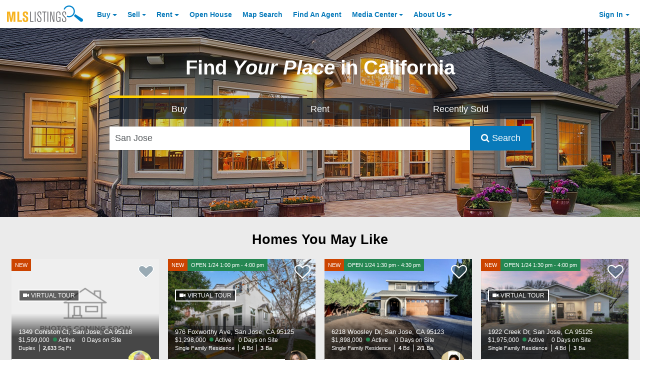

--- FILE ---
content_type: application/javascript; charset=utf-8
request_url: https://fundingchoicesmessages.google.com/f/AGSKWxWyRhHC4Wj8IP_2JQUVHLI6Y0DT8hIL8ZeDTrcLqZ1pD1et3gpfm_JaZxgzirIKfcitLRRihVbrCerB_I6_EUh0aGUAAUdRC1wMAc435iuneClnSI0BUYFe-pxt75hpLYgGiTOfa2sn2ogAilSszJl6sj8bsJquqwvqN0X87lk5RQAr0Scg0kSC2Hv6/_/ad/listing-/refreshads-_static_ads./advert35._overlay_ad.
body_size: -1289
content:
window['070c8736-17be-4b0e-8b17-01987f3ae90a'] = true;